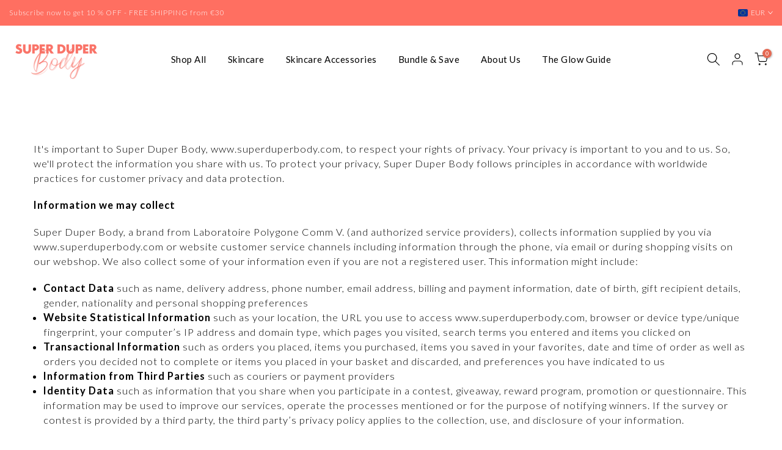

--- FILE ---
content_type: text/javascript
request_url: https://cdn.shopify.com/extensions/019bc5e5-b60c-70ec-8c01-4aad19b8d811/avis-options-v1.7.134.30/assets/cropper.min.js
body_size: 10984
content:
/*!
 * Cropper.js v1.6.1
 * https://fengyuanchen.github.io/cropperjs
 *
 * Copyright 2015-present Chen Fengyuan
 * Released under the MIT license
 *
 * Date: 2023-09-17T03:44:19.860Z
*/ !function(t,i){"object"==typeof exports&&"undefined"!=typeof module?module.exports=i():"function"==typeof define&&define.amd?define(i):(t="undefined"!=typeof globalThis?globalThis:t||self).Cropper=i()}(this,function(){"use strict";function t(t,i){var e=Object.keys(t);if(Object.getOwnPropertySymbols){var a=Object.getOwnPropertySymbols(t);i&&(a=a.filter(function(i){return Object.getOwnPropertyDescriptor(t,i).enumerable})),e.push.apply(e,a)}return e}function i(i){for(var e=1;e<arguments.length;e++){var a=null!=arguments[e]?arguments[e]:{};e%2?t(Object(a),!0).forEach(function(t){n(i,t,a[t])}):Object.getOwnPropertyDescriptors?Object.defineProperties(i,Object.getOwnPropertyDescriptors(a)):t(Object(a)).forEach(function(t){Object.defineProperty(i,t,Object.getOwnPropertyDescriptor(a,t))})}return i}function e(t){return(e="function"==typeof Symbol&&"symbol"==typeof Symbol.iterator?function(t){return typeof t}:function(t){return t&&"function"==typeof Symbol&&t.constructor===Symbol&&t!==Symbol.prototype?"symbol":typeof t})(t)}function a(t,i){for(var e=0;e<i.length;e++){var a=i[e];a.enumerable=a.enumerable||!1,a.configurable=!0,"value"in a&&(a.writable=!0),Object.defineProperty(t,s(a.key),a)}}function n(t,i,e){return(i=s(i))in t?Object.defineProperty(t,i,{value:e,enumerable:!0,configurable:!0,writable:!0}):t[i]=e,t}function o(t){return function t(i){if(Array.isArray(i))return r(i)}(t)||function t(i){if("undefined"!=typeof Symbol&&null!=i[Symbol.iterator]||null!=i["@@iterator"])return Array.from(i)}(t)||function t(i,e){if(i){if("string"==typeof i)return r(i,e);var a=Object.prototype.toString.call(i).slice(8,-1);if("Object"===a&&i.constructor&&(a=i.constructor.name),"Map"===a||"Set"===a)return Array.from(i);if("Arguments"===a||/^(?:Ui|I)nt(?:8|16|32)(?:Clamped)?Array$/.test(a))return r(i,e)}}(t)||function t(){throw TypeError("Invalid attempt to spread non-iterable instance.\nIn order to be iterable, non-array objects must have a [Symbol.iterator]() method.")}()}function r(t,i){(null==i||i>t.length)&&(i=t.length);for(var e=0,a=Array(i);e<i;e++)a[e]=t[e];return a}function s(t){var i=function t(i,e){if("object"!=typeof i||null===i)return i;var a=i[Symbol.toPrimitive];if(void 0!==a){var n=a.call(i,e||"default");if("object"!=typeof n)return n;throw TypeError("@@toPrimitive must return a primitive value.")}return("string"===e?String:Number)(i)}(t,"string");return"symbol"==typeof i?i:String(i)}var h="undefined"!=typeof window&&void 0!==window.document,c=h?window:{},l=!!h&&!!c.document.documentElement&&"ontouchstart"in c.document.documentElement,d=!!h&&"PointerEvent"in c,p="cropper",u="crop",g="move",m="zoom",f="".concat(p,"-crop"),v="".concat(p,"-disabled"),$="".concat(p,"-hidden"),w="".concat(p,"-hide"),x="".concat(p,"-invisible"),y="".concat(p,"-modal"),b="".concat(p,"-move"),_="".concat(p,"Action"),C="".concat(p,"Preview"),D="crop",B="move",k="none",T="crop",W="cropend",E="cropmove",H="cropstart",L="dblclick",z=d?"pointerdown":l?"touchstart":"mousedown",Y=d?"pointermove":l?"touchmove":"mousemove",X=d?"pointerup pointercancel":l?"touchend touchcancel":"mouseup",R="ready",O="resize",M="wheel",S="zoom",P="image/jpeg",I=/^e|w|s|n|se|sw|ne|nw|all|crop|move|zoom$/,A=/^data:/,N=/^data:image\/jpeg;base64,/,U=/^img|canvas$/i,q={viewMode:0,dragMode:D,initialAspectRatio:NaN,aspectRatio:NaN,data:null,preview:"",responsive:!0,restore:!0,checkCrossOrigin:!0,checkOrientation:!0,modal:!0,guides:!0,center:!0,highlight:!0,background:!0,autoCrop:!0,autoCropArea:.8,movable:!0,rotatable:!0,scalable:!0,zoomable:!0,zoomOnTouch:!0,zoomOnWheel:!0,wheelZoomRatio:.1,cropBoxMovable:!0,cropBoxResizable:!0,toggleDragModeOnDblclick:!0,minCanvasWidth:0,minCanvasHeight:0,minCropBoxWidth:0,minCropBoxHeight:0,minContainerWidth:200,minContainerHeight:100,ready:null,cropstart:null,cropmove:null,cropend:null,crop:null,zoom:null},j=Number.isNaN||c.isNaN;function F(t){return"number"==typeof t&&!j(t)}var Q=function t(i){return i>0&&i<1/0};function K(t){return void 0===t}function Z(t){return"object"===e(t)&&null!==t}var G=Object.prototype.hasOwnProperty;function J(t){if(!Z(t))return!1;try{var i=t.constructor,e=i.prototype;return i&&e&&G.call(e,"isPrototypeOf")}catch(a){return!1}}function V(t){return"function"==typeof t}var tt=Array.prototype.slice;function ti(t){return Array.from?Array.from(t):tt.call(t)}function te(t,i){return t&&V(i)&&(Array.isArray(t)||F(t.length)?ti(t).forEach(function(e,a){i.call(t,e,a,t)}):Z(t)&&Object.keys(t).forEach(function(e){i.call(t,t[e],e,t)})),t}var ta=Object.assign||function t(i){for(var e=arguments.length,a=Array(e>1?e-1:0),n=1;n<e;n++)a[n-1]=arguments[n];return Z(i)&&a.length>0&&a.forEach(function(t){Z(t)&&Object.keys(t).forEach(function(e){i[e]=t[e]})}),i},tn=/\.\d*(?:0|9){12}\d*$/;function to(t){var i=arguments.length>1&&void 0!==arguments[1]?arguments[1]:1e11;return tn.test(t)?Math.round(t*i)/i:t}var tr=/^width|height|left|top|marginLeft|marginTop$/;function ts(t,i){var e=t.style;te(i,function(t,i){tr.test(i)&&F(t)&&(t="".concat(t,"px")),e[i]=t})}function th(t,i){if(i){if(F(t.length)){te(t,function(t){th(t,i)});return}if(t.classList){t.classList.add(i);return}var e=t.className.trim();e?0>e.indexOf(i)&&(t.className="".concat(e," ").concat(i)):t.className=i}}function tc(t,i){if(i){if(F(t.length)){te(t,function(t){tc(t,i)});return}if(t.classList){t.classList.remove(i);return}t.className.indexOf(i)>=0&&(t.className=t.className.replace(i,""))}}function tl(t,i,e){if(i){if(F(t.length)){te(t,function(t){tl(t,i,e)});return}e?th(t,i):tc(t,i)}}var td=/([a-z\d])([A-Z])/g;function tp(t){return t.replace(td,"$1-$2").toLowerCase()}function tu(t,i){return Z(t[i])?t[i]:t.dataset?t.dataset[i]:t.getAttribute("data-".concat(tp(i)))}function tg(t,i,e){Z(e)?t[i]=e:t.dataset?t.dataset[i]=e:t.setAttribute("data-".concat(tp(i)),e)}var tm=/\s\s*/,tf=function(){var t=!1;if(h){var i=!1,e=function t(){},a=Object.defineProperty({},"once",{get:function e(){return t=!0,i},set:function t(e){i=e}});c.addEventListener("test",e,a),c.removeEventListener("test",e,a)}return t}();function tv(t,i,e){var a=arguments.length>3&&void 0!==arguments[3]?arguments[3]:{},n=e;i.trim().split(tm).forEach(function(i){if(!tf){var o=t.listeners;o&&o[i]&&o[i][e]&&(n=o[i][e],delete o[i][e],0===Object.keys(o[i]).length&&delete o[i],0===Object.keys(o).length&&delete t.listeners)}t.removeEventListener(i,n,a)})}function t$(t,i,e){var a=arguments.length>3&&void 0!==arguments[3]?arguments[3]:{},n=e;i.trim().split(tm).forEach(function(i){if(a.once&&!tf){var o=t.listeners,r=void 0===o?{}:o;n=function o(){delete r[i][e],t.removeEventListener(i,n,a);for(var s=arguments.length,h=Array(s),c=0;c<s;c++)h[c]=arguments[c];e.apply(t,h)},r[i]||(r[i]={}),r[i][e]&&t.removeEventListener(i,r[i][e],a),r[i][e]=n,t.listeners=r}t.addEventListener(i,n,a)})}function tw(t,i,e){var a;return V(Event)&&V(CustomEvent)?a=new CustomEvent(i,{detail:e,bubbles:!0,cancelable:!0}):(a=document.createEvent("CustomEvent")).initCustomEvent(i,!0,!0,e),t.dispatchEvent(a)}function tx(t){var i=t.getBoundingClientRect();return{left:i.left+(window.pageXOffset-document.documentElement.clientLeft),top:i.top+(window.pageYOffset-document.documentElement.clientTop)}}var ty=c.location,tb=/^(\w+:)\/\/([^:/?#]*):?(\d*)/i;function t_(t){var i=t.match(tb);return null!==i&&(i[1]!==ty.protocol||i[2]!==ty.hostname||i[3]!==ty.port)}function tC(t){var i="timestamp=".concat(new Date().getTime());return t+(-1===t.indexOf("?")?"?":"&")+i}function tD(t){var i=t.rotate,e=t.scaleX,a=t.scaleY,n=t.translateX,o=t.translateY,r=[];F(n)&&0!==n&&r.push("translateX(".concat(n,"px)")),F(o)&&0!==o&&r.push("translateY(".concat(o,"px)")),F(i)&&0!==i&&r.push("rotate(".concat(i,"deg)")),F(e)&&1!==e&&r.push("scaleX(".concat(e,")")),F(a)&&1!==a&&r.push("scaleY(".concat(a,")"));var s=r.length?r.join(" "):"none";return{WebkitTransform:s,msTransform:s,transform:s}}function tB(t,e){var a=t.pageX,n=t.pageY,o={endX:a,endY:n};return e?o:i({startX:a,startY:n},o)}function tk(t){var i=t.aspectRatio,e=t.height,a=t.width,n=arguments.length>1&&void 0!==arguments[1]?arguments[1]:"contain",o=Q(a),r=Q(e);if(o&&r){var s=e*i;"contain"===n&&s>a||"cover"===n&&s<a?e=a/i:a=e*i}else o?e=a/i:r&&(a=e*i);return{width:a,height:e}}var tT=String.fromCharCode,tW=/^data:.*,/,tE=c.Cropper,tH=function(){var t,i,e;function n(t){var i=arguments.length>1&&void 0!==arguments[1]?arguments[1]:{};if(!function t(i,e){if(!(i instanceof e))throw TypeError("Cannot call a class as a function")}(this,n),!t||!U.test(t.tagName))throw Error("The first argument is required and must be an <img> or <canvas> element.");this.element=t,this.options=ta({},q,J(i)&&i),this.cropped=!1,this.disabled=!1,this.pointers={},this.ready=!1,this.reloading=!1,this.replaced=!1,this.sized=!1,this.sizing=!1,this.init()}return t=n,i=[{key:"init",value:function t(){var i,e=this.element,a=e.tagName.toLowerCase();if(!e[p]){if(e[p]=this,"img"===a){if(this.isImg=!0,i=e.getAttribute("src")||"",this.originalUrl=i,!i)return;i=e.src}else"canvas"===a&&window.HTMLCanvasElement&&(i=e.toDataURL());this.load(i)}}},{key:"load",value:function t(i){var e,a,n,o,r,s=this;if(i){this.url=i,this.imageData={};var h=this.element,c=this.options;if(c.rotatable||c.scalable||(c.checkOrientation=!1),!c.checkOrientation||!window.ArrayBuffer){this.clone();return}if(A.test(i)){N.test(i)?this.read((a=(e=i).replace(tW,""),n=atob(a),o=new ArrayBuffer(n.length),r=new Uint8Array(o),te(r,function(t,i){r[i]=n.charCodeAt(i)}),o)):this.clone();return}var l=new XMLHttpRequest,d=this.clone.bind(this);this.reloading=!0,this.xhr=l,l.onabort=d,l.onerror=d,l.ontimeout=d,l.onprogress=function(){l.getResponseHeader("content-type")!==P&&l.abort()},l.onload=function(){s.read(l.response)},l.onloadend=function(){s.reloading=!1,s.xhr=null},c.checkCrossOrigin&&t_(i)&&h.crossOrigin&&(i=tC(i)),l.open("GET",i,!0),l.responseType="arraybuffer",l.withCredentials="use-credentials"===h.crossOrigin,l.send()}}},{key:"read",value:function t(i){var e=this.options,a=this.imageData,n=function t(i){var e=new DataView(i);try{if(255===e.getUint8(0)&&216===e.getUint8(1))for(var a=e.byteLength,n=2;n+1<a;){if(255===e.getUint8(n)&&225===e.getUint8(n+1)){d=n;break}n+=1}if(d){var o=d+4,r=d+10;if("Exif"===function t(i,e,a){var n="";a+=e;for(var o=e;o<a;o+=1)n+=tT(i.getUint8(o));return n}(e,o,4)){var s=e.getUint16(r);if(((l=18761===s)||19789===s)&&42===e.getUint16(r+2,l)){var h=e.getUint32(r+4,l);h>=8&&(p=r+h)}}}if(p){var c,l,d,p,u,g,m=e.getUint16(p,l);for(g=0;g<m;g+=1)if(u=p+12*g+2,274===e.getUint16(u,l)){u+=8,c=e.getUint16(u,l),e.setUint16(u,1,l);break}}}catch(f){c=1}return c}(i),o=0,r=1,s=1;if(n>1){this.url=function t(i,e){for(var a=[],n=new Uint8Array(i);n.length>0;)a.push(tT.apply(null,ti(n.subarray(0,8192)))),n=n.subarray(8192);return"data:".concat(e,";base64,").concat(btoa(a.join("")))}(i,P);var h=function t(i){var e=0,a=1,n=1;switch(i){case 2:a=-1;break;case 3:e=-180;break;case 4:n=-1;break;case 5:e=90,n=-1;break;case 6:e=90;break;case 7:e=90,a=-1;break;case 8:e=-90}return{rotate:e,scaleX:a,scaleY:n}}(n);o=h.rotate,r=h.scaleX,s=h.scaleY}e.rotatable&&(a.rotate=o),e.scalable&&(a.scaleX=r,a.scaleY=s),this.clone()}},{key:"clone",value:function t(){var i=this.element,e=this.url,a=i.crossOrigin,n=e;this.options.checkCrossOrigin&&t_(e)&&(a||(a="anonymous"),n=tC(e)),this.crossOrigin=a,this.crossOriginUrl=n;var o=document.createElement("img");a&&(o.crossOrigin=a),o.src=n||e,o.alt=i.alt||"The image to crop",this.image=o,o.onload=this.start.bind(this),o.onerror=this.stop.bind(this),th(o,w),i.parentNode.insertBefore(o,i.nextSibling)}},{key:"start",value:function t(){var i=this,e=this.image;e.onload=null,e.onerror=null,this.sizing=!0;var a=c.navigator&&/(?:iPad|iPhone|iPod).*?AppleWebKit/i.test(c.navigator.userAgent),n=function t(e,a){ta(i.imageData,{naturalWidth:e,naturalHeight:a,aspectRatio:e/a}),i.initialImageData=ta({},i.imageData),i.sizing=!1,i.sized=!0,i.build()};if(e.naturalWidth&&!a){n(e.naturalWidth,e.naturalHeight);return}var o=document.createElement("img"),r=document.body||document.documentElement;this.sizingImage=o,o.onload=function(){n(o.width,o.height),a||r.removeChild(o)},o.src=e.src,a||(o.style.cssText="left:0;max-height:none!important;max-width:none!important;min-height:0!important;min-width:0!important;opacity:0;position:absolute;top:0;z-index:-1;",r.appendChild(o))}},{key:"stop",value:function t(){var i=this.image;i.onload=null,i.onerror=null,i.parentNode.removeChild(i),this.image=null}},{key:"build",value:function t(){if(this.sized&&!this.ready){var i=this.element,e=this.options,a=this.image,n=i.parentNode,o=document.createElement("div");o.innerHTML='<div class="cropper-container" touch-action="none"><div class="cropper-wrap-box"><div class="cropper-canvas"></div></div><div class="cropper-drag-box"></div><div class="cropper-crop-box"><span class="cropper-view-box"></span><span class="cropper-dashed dashed-h"></span><span class="cropper-dashed dashed-v"></span><span class="cropper-center"></span><span class="cropper-face"></span><span class="cropper-line line-e" data-cropper-action="e"></span><span class="cropper-line line-n" data-cropper-action="n"></span><span class="cropper-line line-w" data-cropper-action="w"></span><span class="cropper-line line-s" data-cropper-action="s"></span><span class="cropper-point point-e" data-cropper-action="e"></span><span class="cropper-point point-n" data-cropper-action="n"></span><span class="cropper-point point-w" data-cropper-action="w"></span><span class="cropper-point point-s" data-cropper-action="s"></span><span class="cropper-point point-ne" data-cropper-action="ne"></span><span class="cropper-point point-nw" data-cropper-action="nw"></span><span class="cropper-point point-sw" data-cropper-action="sw"></span><span class="cropper-point point-se" data-cropper-action="se"></span></div></div>';var r=o.querySelector(".".concat(p,"-container")),s=r.querySelector(".".concat(p,"-canvas")),h=r.querySelector(".".concat(p,"-drag-box")),c=r.querySelector(".".concat(p,"-crop-box")),l=c.querySelector(".".concat(p,"-face"));this.container=n,this.cropper=r,this.canvas=s,this.dragBox=h,this.cropBox=c,this.viewBox=r.querySelector(".".concat(p,"-view-box")),this.face=l,s.appendChild(a),th(i,$),n.insertBefore(r,i.nextSibling),tc(a,w),this.initPreview(),this.bind(),e.initialAspectRatio=Math.max(0,e.initialAspectRatio)||NaN,e.aspectRatio=Math.max(0,e.aspectRatio)||NaN,e.viewMode=Math.max(0,Math.min(3,Math.round(e.viewMode)))||0,th(c,$),e.guides||th(c.getElementsByClassName("".concat(p,"-dashed")),$),e.center||th(c.getElementsByClassName("".concat(p,"-center")),$),e.background&&th(r,"".concat(p,"-bg")),e.highlight||th(l,x),e.cropBoxMovable&&(th(l,b),tg(l,_,"all")),e.cropBoxResizable||(th(c.getElementsByClassName("".concat(p,"-line")),$),th(c.getElementsByClassName("".concat(p,"-point")),$)),this.render(),this.ready=!0,this.setDragMode(e.dragMode),e.autoCrop&&this.crop(),this.setData(e.data),V(e.ready)&&t$(i,R,e.ready,{once:!0}),tw(i,R)}}},{key:"unbuild",value:function t(){if(this.ready){this.ready=!1,this.unbind(),this.resetPreview();var i=this.cropper.parentNode;i&&i.removeChild(this.cropper),tc(this.element,$)}}},{key:"uncreate",value:function t(){this.ready?(this.unbuild(),this.ready=!1,this.cropped=!1):this.sizing?(this.sizingImage.onload=null,this.sizing=!1,this.sized=!1):this.reloading?(this.xhr.onabort=null,this.xhr.abort()):this.image&&this.stop()}}],e=[{key:"noConflict",value:function t(){return window.Cropper=tE,n}},{key:"setDefaults",value:function t(i){ta(q,J(i)&&i)}}],i&&a(t.prototype,i),e&&a(t,e),Object.defineProperty(t,"prototype",{writable:!1}),n}();return ta(tH.prototype,{render:function t(){this.initContainer(),this.initCanvas(),this.initCropBox(),this.renderCanvas(),this.cropped&&this.renderCropBox()},initContainer:function t(){var i=this.element,e=this.options,a=this.container,n=this.cropper,o=Number(e.minContainerWidth),r=Number(e.minContainerHeight);th(n,$),tc(i,$);var s={width:Math.max(a.offsetWidth,o>=0?o:200),height:Math.max(a.offsetHeight,r>=0?r:100)};this.containerData=s,ts(n,{width:s.width,height:s.height}),th(i,$),tc(n,$)},initCanvas:function t(){var i=this.containerData,e=this.imageData,a=this.options.viewMode,n=Math.abs(e.rotate)%180==90,o=n?e.naturalHeight:e.naturalWidth,r=n?e.naturalWidth:e.naturalHeight,s=o/r,h=i.width,c=i.height;i.height*s>i.width?3===a?h=i.height*s:c=i.width/s:3===a?c=i.width/s:h=i.height*s;var l={aspectRatio:s,naturalWidth:o,naturalHeight:r,width:h,height:c};this.canvasData=l,this.limited=1===a||2===a,this.limitCanvas(!0,!0),l.width=Math.min(Math.max(l.width,l.minWidth),l.maxWidth),l.height=Math.min(Math.max(l.height,l.minHeight),l.maxHeight),l.left=(i.width-l.width)/2,l.top=(i.height-l.height)/2,l.oldLeft=l.left,l.oldTop=l.top,this.initialCanvasData=ta({},l)},limitCanvas:function t(i,e){var a=this.options,n=this.containerData,o=this.canvasData,r=this.cropBoxData,s=a.viewMode,h=o.aspectRatio,c=this.cropped&&r;if(i){var l=Number(a.minCanvasWidth)||0,d=Number(a.minCanvasHeight)||0;s>1?(l=Math.max(l,n.width),d=Math.max(d,n.height),3===s&&(d*h>l?l=d*h:d=l/h)):s>0&&(l?l=Math.max(l,c?r.width:0):d?d=Math.max(d,c?r.height:0):c&&(l=r.width,(d=r.height)*h>l?l=d*h:d=l/h));var p=tk({aspectRatio:h,width:l,height:d});l=p.width,d=p.height,o.minWidth=l,o.minHeight=d,o.maxWidth=1/0,o.maxHeight=1/0}if(e){if(s>(c?0:1)){var u=n.width-o.width,g=n.height-o.height;o.minLeft=Math.min(0,u),o.minTop=Math.min(0,g),o.maxLeft=Math.max(0,u),o.maxTop=Math.max(0,g),c&&this.limited&&(o.minLeft=Math.min(r.left,r.left+(r.width-o.width)),o.minTop=Math.min(r.top,r.top+(r.height-o.height)),o.maxLeft=r.left,o.maxTop=r.top,2===s&&(o.width>=n.width&&(o.minLeft=Math.min(0,u),o.maxLeft=Math.max(0,u)),o.height>=n.height&&(o.minTop=Math.min(0,g),o.maxTop=Math.max(0,g))))}else o.minLeft=-o.width,o.minTop=-o.height,o.maxLeft=n.width,o.maxTop=n.height}},renderCanvas:function t(i,e){var a=this.canvasData,n=this.imageData;if(e){var o=function t(i){var e=i.width,a=i.height,n=i.degree;if(90==(n=Math.abs(n)%180))return{width:a,height:e};var o=n%90*Math.PI/180,r=Math.sin(o),s=Math.cos(o),h=e*s+a*r,c=e*r+a*s;return n>90?{width:c,height:h}:{width:h,height:c}}({width:n.naturalWidth*Math.abs(n.scaleX||1),height:n.naturalHeight*Math.abs(n.scaleY||1),degree:n.rotate||0}),r=o.width,s=o.height,h=a.width*(r/a.naturalWidth),c=a.height*(s/a.naturalHeight);a.left-=(h-a.width)/2,a.top-=(c-a.height)/2,a.width=h,a.height=c,a.aspectRatio=r/s,a.naturalWidth=r,a.naturalHeight=s,this.limitCanvas(!0,!1)}(a.width>a.maxWidth||a.width<a.minWidth)&&(a.left=a.oldLeft),(a.height>a.maxHeight||a.height<a.minHeight)&&(a.top=a.oldTop),a.width=Math.min(Math.max(a.width,a.minWidth),a.maxWidth),a.height=Math.min(Math.max(a.height,a.minHeight),a.maxHeight),this.limitCanvas(!1,!0),a.left=Math.min(Math.max(a.left,a.minLeft),a.maxLeft),a.top=Math.min(Math.max(a.top,a.minTop),a.maxTop),a.oldLeft=a.left,a.oldTop=a.top,ts(this.canvas,ta({width:a.width,height:a.height},tD({translateX:a.left,translateY:a.top}))),this.renderImage(i),this.cropped&&this.limited&&this.limitCropBox(!0,!0)},renderImage:function t(i){var e=this.canvasData,a=this.imageData,n=a.naturalWidth*(e.width/e.naturalWidth),o=a.naturalHeight*(e.height/e.naturalHeight);ta(a,{width:n,height:o,left:(e.width-n)/2,top:(e.height-o)/2}),ts(this.image,ta({width:a.width,height:a.height},tD(ta({translateX:a.left,translateY:a.top},a)))),i&&this.output()},initCropBox:function t(){var i=this.options,e=this.canvasData,a=i.aspectRatio||i.initialAspectRatio,n=Number(i.autoCropArea)||.8,o={width:e.width,height:e.height};a&&(e.height*a>e.width?o.height=o.width/a:o.width=o.height*a),this.cropBoxData=o,this.limitCropBox(!0,!0),o.width=Math.min(Math.max(o.width,o.minWidth),o.maxWidth),o.height=Math.min(Math.max(o.height,o.minHeight),o.maxHeight),o.width=Math.max(o.minWidth,o.width*n),o.height=Math.max(o.minHeight,o.height*n),o.left=e.left+(e.width-o.width)/2,o.top=e.top+(e.height-o.height)/2,o.oldLeft=o.left,o.oldTop=o.top,this.initialCropBoxData=ta({},o)},limitCropBox:function t(i,e){var a=this.options,n=this.containerData,o=this.canvasData,r=this.cropBoxData,s=this.limited,h=a.aspectRatio;if(i){var c=Number(a.minCropBoxWidth)||0,l=Number(a.minCropBoxHeight)||0,d=s?Math.min(n.width,o.width,o.width+o.left,n.width-o.left):n.width,p=s?Math.min(n.height,o.height,o.height+o.top,n.height-o.top):n.height;c=Math.min(c,n.width),l=Math.min(l,n.height),h&&(c&&l?l*h>c?l=c/h:c=l*h:c?l=c/h:l&&(c=l*h),p*h>d?p=d/h:d=p*h),r.minWidth=Math.min(c,d),r.minHeight=Math.min(l,p),r.maxWidth=d,r.maxHeight=p}e&&(s?(r.minLeft=Math.max(0,o.left),r.minTop=Math.max(0,o.top),r.maxLeft=Math.min(n.width,o.left+o.width)-r.width,r.maxTop=Math.min(n.height,o.top+o.height)-r.height):(r.minLeft=0,r.minTop=0,r.maxLeft=n.width-r.width,r.maxTop=n.height-r.height))},renderCropBox:function t(){var i=this.options,e=this.containerData,a=this.cropBoxData;(a.width>a.maxWidth||a.width<a.minWidth)&&(a.left=a.oldLeft),(a.height>a.maxHeight||a.height<a.minHeight)&&(a.top=a.oldTop),a.width=Math.min(Math.max(a.width,a.minWidth),a.maxWidth),a.height=Math.min(Math.max(a.height,a.minHeight),a.maxHeight),this.limitCropBox(!1,!0),a.left=Math.min(Math.max(a.left,a.minLeft),a.maxLeft),a.top=Math.min(Math.max(a.top,a.minTop),a.maxTop),a.oldLeft=a.left,a.oldTop=a.top,i.movable&&i.cropBoxMovable&&tg(this.face,_,a.width>=e.width&&a.height>=e.height?g:"all"),ts(this.cropBox,ta({width:a.width,height:a.height},tD({translateX:a.left,translateY:a.top}))),this.cropped&&this.limited&&this.limitCanvas(!0,!0),this.disabled||this.output()},output:function t(){this.preview(),tw(this.element,T,this.getData())}},{initPreview:function t(){var i=this.element,e=this.crossOrigin,a=this.options.preview,n=e?this.crossOriginUrl:this.url,o=i.alt||"The image to preview",r=document.createElement("img");if(e&&(r.crossOrigin=e),r.src=n,r.alt=o,this.viewBox.appendChild(r),this.viewBoxImage=r,a){var s=a;"string"==typeof a?s=i.ownerDocument.querySelectorAll(a):a.querySelector&&(s=[a]),this.previews=s,te(s,function(t){var i=document.createElement("img");tg(t,C,{width:t.offsetWidth,height:t.offsetHeight,html:t.innerHTML}),e&&(i.crossOrigin=e),i.src=n,i.alt=o,i.style.cssText='display:block;width:100%;height:auto;min-width:0!important;min-height:0!important;max-width:none!important;max-height:none!important;image-orientation:0deg!important;"',t.innerHTML="",t.appendChild(i)})}},resetPreview:function t(){te(this.previews,function(t){var i=tu(t,C);ts(t,{width:i.width,height:i.height}),t.innerHTML=i.html,function t(i,e){if(Z(i[e]))try{delete i[e]}catch(a){i[e]=void 0}else if(i.dataset)try{delete i.dataset[e]}catch(n){i.dataset[e]=void 0}else i.removeAttribute("data-".concat(tp(e)))}(t,C)})},preview:function t(){var i=this.imageData,e=this.canvasData,a=this.cropBoxData,n=a.width,o=a.height,r=i.width,s=i.height,h=a.left-e.left-i.left,c=a.top-e.top-i.top;this.cropped&&!this.disabled&&(ts(this.viewBoxImage,ta({width:r,height:s},tD(ta({translateX:-h,translateY:-c},i)))),te(this.previews,function(t){var e=tu(t,C),a=e.width,l=e.height,d=a,p=l,u=1;n&&(p=o*(u=a/n)),o&&p>l&&(d=n*(u=l/o),p=l),ts(t,{width:d,height:p}),ts(t.getElementsByTagName("img")[0],ta({width:r*u,height:s*u},tD(ta({translateX:-h*u,translateY:-c*u},i))))}))}},{bind:function t(){var i=this.element,e=this.options,a=this.cropper;V(e.cropstart)&&t$(i,H,e.cropstart),V(e.cropmove)&&t$(i,E,e.cropmove),V(e.cropend)&&t$(i,W,e.cropend),V(e.crop)&&t$(i,T,e.crop),V(e.zoom)&&t$(i,S,e.zoom),t$(a,z,this.onCropStart=this.cropStart.bind(this)),e.zoomable&&e.zoomOnWheel&&t$(a,M,this.onWheel=this.wheel.bind(this),{passive:!1,capture:!0}),e.toggleDragModeOnDblclick&&t$(a,L,this.onDblclick=this.dblclick.bind(this)),t$(i.ownerDocument,Y,this.onCropMove=this.cropMove.bind(this)),t$(i.ownerDocument,X,this.onCropEnd=this.cropEnd.bind(this)),e.responsive&&t$(window,O,this.onResize=this.resize.bind(this))},unbind:function t(){var i=this.element,e=this.options,a=this.cropper;V(e.cropstart)&&tv(i,H,e.cropstart),V(e.cropmove)&&tv(i,E,e.cropmove),V(e.cropend)&&tv(i,W,e.cropend),V(e.crop)&&tv(i,T,e.crop),V(e.zoom)&&tv(i,S,e.zoom),tv(a,z,this.onCropStart),e.zoomable&&e.zoomOnWheel&&tv(a,M,this.onWheel,{passive:!1,capture:!0}),e.toggleDragModeOnDblclick&&tv(a,L,this.onDblclick),tv(i.ownerDocument,Y,this.onCropMove),tv(i.ownerDocument,X,this.onCropEnd),e.responsive&&tv(window,O,this.onResize)}},{resize:function t(){if(!this.disabled){var i,e,a=this.options,n=this.container,o=this.containerData,r=n.offsetWidth/o.width,s=n.offsetHeight/o.height,h=Math.abs(r-1)>Math.abs(s-1)?r:s;1!==h&&(a.restore&&(i=this.getCanvasData(),e=this.getCropBoxData()),this.render(),a.restore&&(this.setCanvasData(te(i,function(t,e){i[e]=t*h})),this.setCropBoxData(te(e,function(t,i){e[i]=t*h}))))}},dblclick:function t(){var i,e;!this.disabled&&this.options.dragMode!==k&&this.setDragMode((i=this.dragBox,e=f,i.classList?i.classList.contains(e):i.className.indexOf(e)>-1)?B:D)},wheel:function t(i){var e=this,a=Number(this.options.wheelZoomRatio)||.1,n=1;if(!this.disabled)i.preventDefault(),!this.wheeling&&(this.wheeling=!0,setTimeout(function(){e.wheeling=!1},50),i.deltaY?n=i.deltaY>0?1:-1:i.wheelDelta?n=-i.wheelDelta/120:i.detail&&(n=i.detail>0?1:-1),this.zoom(-n*a,i))},cropStart:function t(i){var e,a=i.buttons,n=i.button;if(!(this.disabled||("mousedown"===i.type||"pointerdown"===i.type&&"mouse"===i.pointerType)&&(F(a)&&1!==a||F(n)&&0!==n||i.ctrlKey))){var o=this.options,r=this.pointers;i.changedTouches?te(i.changedTouches,function(t){r[t.identifier]=tB(t)}):r[i.pointerId||0]=tB(i),e=Object.keys(r).length>1&&o.zoomable&&o.zoomOnTouch?m:tu(i.target,_),I.test(e)&&!1!==tw(this.element,H,{originalEvent:i,action:e})&&(i.preventDefault(),this.action=e,this.cropping=!1,e===u&&(this.cropping=!0,th(this.dragBox,y)))}},cropMove:function t(i){var e=this.action;if(!this.disabled&&e){var a=this.pointers;i.preventDefault(),!1!==tw(this.element,E,{originalEvent:i,action:e})&&(i.changedTouches?te(i.changedTouches,function(t){ta(a[t.identifier]||{},tB(t,!0))}):ta(a[i.pointerId||0]||{},tB(i,!0)),this.change(i))}},cropEnd:function t(i){if(!this.disabled){var e=this.action,a=this.pointers;i.changedTouches?te(i.changedTouches,function(t){delete a[t.identifier]}):delete a[i.pointerId||0],e&&(i.preventDefault(),Object.keys(a).length||(this.action=""),this.cropping&&(this.cropping=!1,tl(this.dragBox,y,this.cropped&&this.options.modal)),tw(this.element,W,{originalEvent:i,action:e}))}}},{change:function t(e){var a,n,o,r,s=this.options,h=this.canvasData,c=this.containerData,l=this.cropBoxData,d=this.pointers,p=this.action,f=s.aspectRatio,v=l.left,w=l.top,x=l.width,y=l.height,b=v+x,_=w+y,C=0,D=0,B=c.width,k=c.height,T=!0;!f&&e.shiftKey&&(f=x&&y?x/y:1),this.limited&&(C=l.minLeft,D=l.minTop,B=C+Math.min(c.width,h.width,h.left+h.width),k=D+Math.min(c.height,h.height,h.top+h.height));var W=d[Object.keys(d)[0]],E={x:W.endX-W.startX,y:W.endY-W.startY},H=function t(i){switch(i){case"e":b+E.x>B&&(E.x=B-b);break;case"w":v+E.x<C&&(E.x=C-v);break;case"n":w+E.y<D&&(E.y=D-w);break;case"s":_+E.y>k&&(E.y=k-_)}};switch(p){case"all":v+=E.x,w+=E.y;break;case"e":if(E.x>=0&&(b>=B||f&&(w<=D||_>=k))){T=!1;break}H("e"),(x+=E.x)<0&&(p="w",v-=x=-x),f&&(y=x/f,w+=(l.height-y)/2);break;case"n":if(E.y<=0&&(w<=D||f&&(v<=C||b>=B))){T=!1;break}H("n"),y-=E.y,w+=E.y,y<0&&(p="s",w-=y=-y),f&&(x=y*f,v+=(l.width-x)/2);break;case"w":if(E.x<=0&&(v<=C||f&&(w<=D||_>=k))){T=!1;break}H("w"),x-=E.x,v+=E.x,x<0&&(p="e",v-=x=-x),f&&(y=x/f,w+=(l.height-y)/2);break;case"s":if(E.y>=0&&(_>=k||f&&(v<=C||b>=B))){T=!1;break}H("s"),(y+=E.y)<0&&(p="n",w-=y=-y),f&&(x=y*f,v+=(l.width-x)/2);break;case"ne":if(f){if(E.y<=0&&(w<=D||b>=B)){T=!1;break}H("n"),y-=E.y,w+=E.y,x=y*f}else H("n"),H("e"),E.x>=0?b<B?x+=E.x:E.y<=0&&w<=D&&(T=!1):x+=E.x,E.y<=0?w>D&&(y-=E.y,w+=E.y):(y-=E.y,w+=E.y);x<0&&y<0?(p="sw",x=-x,w-=y=-y,v-=x):x<0?(p="nw",v-=x=-x):y<0&&(p="se",w-=y=-y);break;case"nw":if(f){if(E.y<=0&&(w<=D||v<=C)){T=!1;break}H("n"),y-=E.y,w+=E.y,x=y*f,v+=l.width-x}else H("n"),H("w"),E.x<=0?v>C?(x-=E.x,v+=E.x):E.y<=0&&w<=D&&(T=!1):(x-=E.x,v+=E.x),E.y<=0?w>D&&(y-=E.y,w+=E.y):(y-=E.y,w+=E.y);x<0&&y<0?(p="se",x=-x,w-=y=-y,v-=x):x<0?(p="ne",v-=x=-x):y<0&&(p="sw",w-=y=-y);break;case"sw":if(f){if(E.x<=0&&(v<=C||_>=k)){T=!1;break}H("w"),x-=E.x,v+=E.x,y=x/f}else H("s"),H("w"),E.x<=0?v>C?(x-=E.x,v+=E.x):E.y>=0&&_>=k&&(T=!1):(x-=E.x,v+=E.x),E.y>=0?_<k&&(y+=E.y):y+=E.y;x<0&&y<0?(p="ne",x=-x,w-=y=-y,v-=x):x<0?(p="se",v-=x=-x):y<0&&(p="nw",w-=y=-y);break;case"se":if(f){if(E.x>=0&&(b>=B||_>=k)){T=!1;break}H("e"),x+=E.x,y=x/f}else H("s"),H("e"),E.x>=0?b<B?x+=E.x:E.y>=0&&_>=k&&(T=!1):x+=E.x,E.y>=0?_<k&&(y+=E.y):y+=E.y;x<0&&y<0?(p="nw",x=-x,w-=y=-y,v-=x):x<0?(p="sw",v-=x=-x):y<0&&(p="ne",w-=y=-y);break;case g:this.move(E.x,E.y),T=!1;break;case m:this.zoom((n=i({},a=d),o=0,te(a,function(t,i){delete n[i],te(n,function(i){var e=Math.abs(t.startX-i.startX),a=Math.abs(t.startY-i.startY),n=Math.abs(t.endX-i.endX),r=Math.abs(t.endY-i.endY),s=Math.sqrt(e*e+a*a),h=(Math.sqrt(n*n+r*r)-s)/s;Math.abs(h)>Math.abs(o)&&(o=h)})}),o),e),T=!1;break;case u:if(!E.x||!E.y){T=!1;break}r=tx(this.cropper),v=W.startX-r.left,w=W.startY-r.top,x=l.minWidth,y=l.minHeight,E.x>0?p=E.y>0?"se":"ne":E.x<0&&(v-=x,p=E.y>0?"sw":"nw"),E.y<0&&(w-=y),!this.cropped&&(tc(this.cropBox,$),this.cropped=!0,this.limited&&this.limitCropBox(!0,!0))}T&&(l.width=x,l.height=y,l.left=v,l.top=w,this.action=p,this.renderCropBox()),te(d,function(t){t.startX=t.endX,t.startY=t.endY})}},{crop:function t(){return!this.ready||this.cropped||this.disabled||(this.cropped=!0,this.limitCropBox(!0,!0),this.options.modal&&th(this.dragBox,y),tc(this.cropBox,$),this.setCropBoxData(this.initialCropBoxData)),this},reset:function t(){return this.ready&&!this.disabled&&(this.imageData=ta({},this.initialImageData),this.canvasData=ta({},this.initialCanvasData),this.cropBoxData=ta({},this.initialCropBoxData),this.renderCanvas(),this.cropped&&this.renderCropBox()),this},clear:function t(){return this.cropped&&!this.disabled&&(ta(this.cropBoxData,{left:0,top:0,width:0,height:0}),this.cropped=!1,this.renderCropBox(),this.limitCanvas(!0,!0),this.renderCanvas(),tc(this.dragBox,y),th(this.cropBox,$)),this},replace:function t(i){var e=arguments.length>1&&void 0!==arguments[1]&&arguments[1];return!this.disabled&&i&&(this.isImg&&(this.element.src=i),e?(this.url=i,this.image.src=i,this.ready&&(this.viewBoxImage.src=i,te(this.previews,function(t){t.getElementsByTagName("img")[0].src=i}))):(this.isImg&&(this.replaced=!0),this.options.data=null,this.uncreate(),this.load(i))),this},enable:function t(){return this.ready&&this.disabled&&(this.disabled=!1,tc(this.cropper,v)),this},disable:function t(){return this.ready&&!this.disabled&&(this.disabled=!0,th(this.cropper,v)),this},destroy:function t(){var i=this.element;return i[p]&&(i[p]=void 0,this.isImg&&this.replaced&&(i.src=this.originalUrl),this.uncreate()),this},move:function t(i){var e=arguments.length>1&&void 0!==arguments[1]?arguments[1]:i,a=this.canvasData,n=a.left,o=a.top;return this.moveTo(K(i)?i:n+Number(i),K(e)?e:o+Number(e))},moveTo:function t(i){var e=arguments.length>1&&void 0!==arguments[1]?arguments[1]:i,a=this.canvasData,n=!1;return i=Number(i),e=Number(e),this.ready&&!this.disabled&&this.options.movable&&(F(i)&&(a.left=i,n=!0),F(e)&&(a.top=e,n=!0),n&&this.renderCanvas(!0)),this},zoom:function t(i,e){var a=this.canvasData;return i=(i=Number(i))<0?1/(1-i):1+i,this.zoomTo(a.width*i/a.naturalWidth,null,e)},zoomTo:function t(i,e,a){var n=this.options,o=this.canvasData,r=o.width,s=o.height,h=o.naturalWidth,c=o.naturalHeight;if((i=Number(i))>=0&&this.ready&&!this.disabled&&n.zoomable){var l=h*i,d=c*i;if(!1===tw(this.element,S,{ratio:i,oldRatio:r/h,originalEvent:a}))return this;if(a){var p,u,g,m,f=this.pointers,v=tx(this.cropper),$=f&&Object.keys(f).length?(p=f,u=0,g=0,m=0,te(p,function(t){var i=t.startX,e=t.startY;u+=i,g+=e,m+=1}),{pageX:u/=m,pageY:g/=m}):{pageX:a.pageX,pageY:a.pageY};o.left-=(l-r)*(($.pageX-v.left-o.left)/r),o.top-=(d-s)*(($.pageY-v.top-o.top)/s)}else J(e)&&F(e.x)&&F(e.y)?(o.left-=(l-r)*((e.x-o.left)/r),o.top-=(d-s)*((e.y-o.top)/s)):(o.left-=(l-r)/2,o.top-=(d-s)/2);o.width=l,o.height=d,this.renderCanvas(!0)}return this},rotate:function t(i){return this.rotateTo((this.imageData.rotate||0)+Number(i))},rotateTo:function t(i){return F(i=Number(i))&&this.ready&&!this.disabled&&this.options.rotatable&&(this.imageData.rotate=i%360,this.renderCanvas(!0,!0)),this},scaleX:function t(i){var e=this.imageData.scaleY;return this.scale(i,F(e)?e:1)},scaleY:function t(i){var e=this.imageData.scaleX;return this.scale(F(e)?e:1,i)},scale:function t(i){var e=arguments.length>1&&void 0!==arguments[1]?arguments[1]:i,a=this.imageData,n=!1;return i=Number(i),e=Number(e),this.ready&&!this.disabled&&this.options.scalable&&(F(i)&&(a.scaleX=i,n=!0),F(e)&&(a.scaleY=e,n=!0),n&&this.renderCanvas(!0,!0)),this},getData:function t(){var i,e=arguments.length>0&&void 0!==arguments[0]&&arguments[0],a=this.options,n=this.imageData,o=this.canvasData,r=this.cropBoxData;if(this.ready&&this.cropped){i={x:r.left-o.left,y:r.top-o.top,width:r.width,height:r.height};var s=n.width/n.naturalWidth;if(te(i,function(t,e){i[e]=t/s}),e){var h=Math.round(i.y+i.height),c=Math.round(i.x+i.width);i.x=Math.round(i.x),i.y=Math.round(i.y),i.width=c-i.x,i.height=h-i.y}}else i={x:0,y:0,width:0,height:0};return a.rotatable&&(i.rotate=n.rotate||0),a.scalable&&(i.scaleX=n.scaleX||1,i.scaleY=n.scaleY||1),i},setData:function t(i){var e=this.options,a=this.imageData,n=this.canvasData,o={};if(this.ready&&!this.disabled&&J(i)){var r=!1;e.rotatable&&F(i.rotate)&&i.rotate!==a.rotate&&(a.rotate=i.rotate,r=!0),e.scalable&&(F(i.scaleX)&&i.scaleX!==a.scaleX&&(a.scaleX=i.scaleX,r=!0),F(i.scaleY)&&i.scaleY!==a.scaleY&&(a.scaleY=i.scaleY,r=!0)),r&&this.renderCanvas(!0,!0);var s=a.width/a.naturalWidth;F(i.x)&&(o.left=i.x*s+n.left),F(i.y)&&(o.top=i.y*s+n.top),F(i.width)&&(o.width=i.width*s),F(i.height)&&(o.height=i.height*s),this.setCropBoxData(o)}return this},getContainerData:function t(){return this.ready?ta({},this.containerData):{}},getImageData:function t(){return this.sized?ta({},this.imageData):{}},getCanvasData:function t(){var i=this.canvasData,e={};return this.ready&&te(["left","top","width","height","naturalWidth","naturalHeight"],function(t){e[t]=i[t]}),e},setCanvasData:function t(i){var e=this.canvasData,a=e.aspectRatio;return this.ready&&!this.disabled&&J(i)&&(F(i.left)&&(e.left=i.left),F(i.top)&&(e.top=i.top),F(i.width)?(e.width=i.width,e.height=i.width/a):F(i.height)&&(e.height=i.height,e.width=i.height*a),this.renderCanvas(!0)),this},getCropBoxData:function t(){var i,e=this.cropBoxData;return this.ready&&this.cropped&&(i={left:e.left,top:e.top,width:e.width,height:e.height}),i||{}},setCropBoxData:function t(i){var e,a,n=this.cropBoxData,o=this.options.aspectRatio;return this.ready&&this.cropped&&!this.disabled&&J(i)&&(F(i.left)&&(n.left=i.left),F(i.top)&&(n.top=i.top),F(i.width)&&i.width!==n.width&&(e=!0,n.width=i.width),F(i.height)&&i.height!==n.height&&(a=!0,n.height=i.height),o&&(e?n.height=n.width/o:a&&(n.width=n.height*o)),this.renderCropBox()),this},getCroppedCanvas:function t(){var i,e,a,n,r,s,h=arguments.length>0&&void 0!==arguments[0]?arguments[0]:{};if(!this.ready||!window.HTMLCanvasElement)return null;var c,l,d,p,u,g,m,f,v,$,w,x,y,b,_,C,D,B,k,T,W,E,H,L,z,Y,X,R,O,M,S,P,I,A,N=this.canvasData,U=(c=this.image,l=this.imageData,d=N,p=h,u=l.aspectRatio,g=l.naturalWidth,m=l.naturalHeight,f=l.rotate,v=l.scaleX,$=l.scaleY,w=d.aspectRatio,x=d.naturalWidth,y=d.naturalHeight,b=p.fillColor,_=p.imageSmoothingEnabled,C=p.imageSmoothingQuality,B=void 0===(D=p.maxWidth)?1/0:D,T=void 0===(k=p.maxHeight)?1/0:k,E=void 0===(W=p.minWidth)?0:W,L=void 0===(H=p.minHeight)?0:H,Y=(z=document.createElement("canvas")).getContext("2d"),X=tk({aspectRatio:w,width:B,height:T}),R=tk({aspectRatio:w,width:E,height:L},"cover"),O=Math.min(X.width,Math.max(R.width,x)),M=Math.min(X.height,Math.max(R.height,y)),S=tk({aspectRatio:u,width:B,height:T}),P=tk({aspectRatio:u,width:E,height:L},"cover"),I=Math.min(S.width,Math.max(P.width,g)),A=Math.min(S.height,Math.max(P.height,m)),z.width=to(O),z.height=to(M),Y.fillStyle=void 0===b?"transparent":b,Y.fillRect(0,0,O,M),Y.save(),Y.translate(O/2,M/2),Y.rotate((void 0===f?0:f)*Math.PI/180),Y.scale(void 0===v?1:v,void 0===$?1:$),Y.imageSmoothingEnabled=void 0===_||_,Y.imageSmoothingQuality=void 0===C?"low":C,Y.drawImage.apply(Y,[c].concat(o([-I/2,-A/2,I,A].map(function(t){return Math.floor(to(t))})))),Y.restore(),z);if(!this.cropped)return U;var q=this.getData(h.rounded),j=q.x,F=q.y,Q=q.width,K=q.height,Z=U.width/Math.floor(N.naturalWidth);1!==Z&&(j*=Z,F*=Z,Q*=Z,K*=Z);var G=Q/K,J=tk({aspectRatio:G,width:h.maxWidth||1/0,height:h.maxHeight||1/0}),V=tk({aspectRatio:G,width:h.minWidth||0,height:h.minHeight||0},"cover"),tt=tk({aspectRatio:G,width:h.width||(1!==Z?U.width:Q),height:h.height||(1!==Z?U.height:K)}),ti=tt.width,te=tt.height;ti=Math.min(J.width,Math.max(V.width,ti)),te=Math.min(J.height,Math.max(V.height,te));var ta=document.createElement("canvas"),tn=ta.getContext("2d");ta.width=to(ti),ta.height=to(te),tn.fillStyle=h.fillColor||"transparent",tn.fillRect(0,0,ti,te);var tr=h.imageSmoothingEnabled,ts=h.imageSmoothingQuality;tn.imageSmoothingEnabled=void 0===tr||tr,ts&&(tn.imageSmoothingQuality=ts);var th=U.width,tc=U.height,tl=j,td=F;tl<=-Q||tl>th?(tl=0,i=0,a=0,r=0):tl<=0?(a=-tl,r=i=Math.min(th,Q+(tl=0))):tl<=th&&(a=0,r=i=Math.min(Q,th-tl)),i<=0||td<=-K||td>tc?(td=0,e=0,n=0,s=0):td<=0?(n=-td,s=e=Math.min(tc,K+(td=0))):td<=tc&&(n=0,s=e=Math.min(K,tc-td));var tp=[tl,td,i,e];if(r>0&&s>0){var tu=ti/Q;tp.push(a*tu,n*tu,r*tu,s*tu)}return tn.drawImage.apply(tn,[U].concat(o(tp.map(function(t){return Math.floor(to(t))})))),ta},setAspectRatio:function t(i){var e=this.options;return!this.disabled&&!K(i)&&(e.aspectRatio=Math.max(0,i)||NaN,this.ready&&(this.initCropBox(),this.cropped&&this.renderCropBox())),this},setDragMode:function t(i){var e=this.options,a=this.dragBox,n=this.face;if(this.ready&&!this.disabled){var o=i===D,r=e.movable&&i===B;i=o||r?i:k,e.dragMode=i,tg(a,_,i),tl(a,f,o),tl(a,b,r),e.cropBoxMovable||(tg(n,_,i),tl(n,f,o),tl(n,b,r))}return this}}),tH});